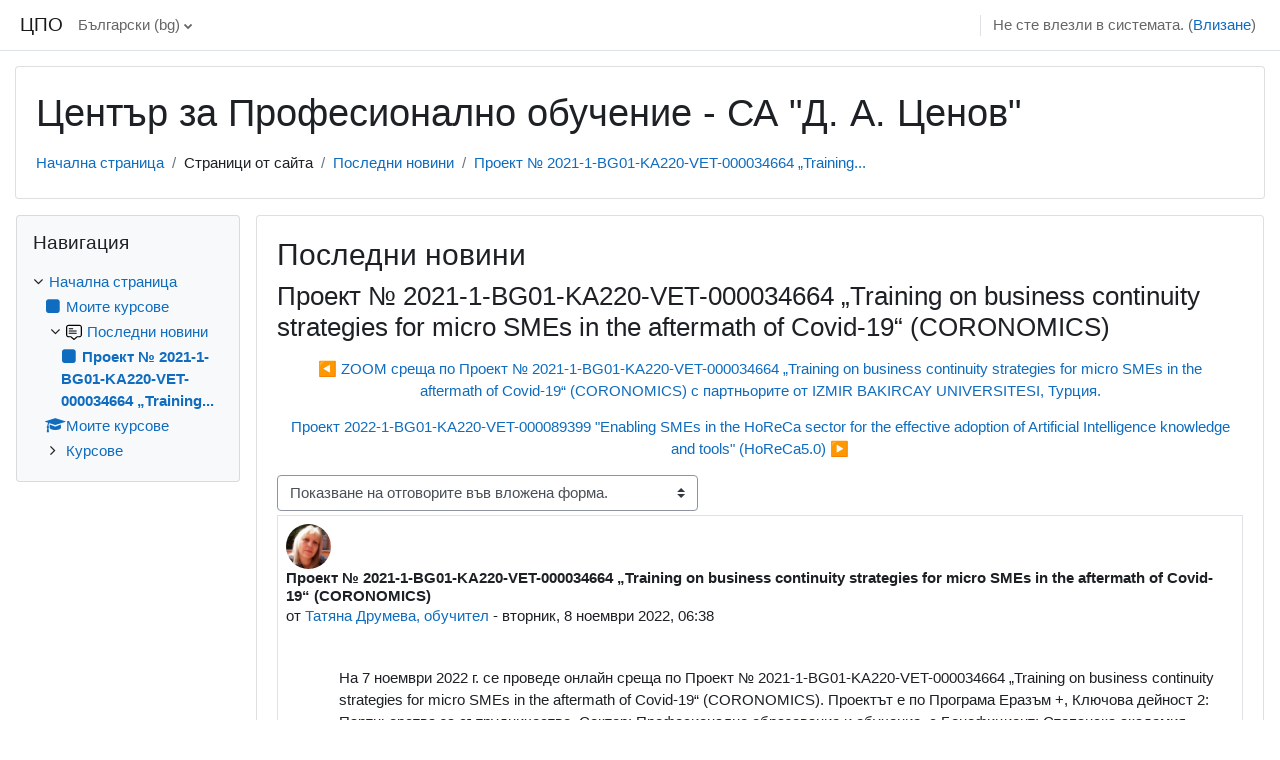

--- FILE ---
content_type: text/html; charset=utf-8
request_url: https://training.eacademy.bg/mod/forum/discuss.php?d=542
body_size: 46712
content:
<!DOCTYPE html>

<html  dir="ltr" lang="bg" xml:lang="bg">
<head>
    <title>ЦПО: Проект № 2021-1-BG01-KA220-VET-000034664 „Training on business continuity strategies for micro SMEs in the aftermath of Covid-19“ (CORONOMICS)</title>
    <link rel="shortcut icon" href="https://training.eacademy.bg/theme/image.php/classic/theme/1679489520/favicon" />
    <meta http-equiv="Content-Type" content="text/html; charset=utf-8" />
<meta name="keywords" content="moodle, ЦПО: Проект № 2021-1-BG01-KA220-VET-000034664 „Training on business continuity strategies for micro SMEs in the aftermath of Covid-19“ (CORONOMICS)" />
<link rel="stylesheet" type="text/css" href="https://training.eacademy.bg/theme/yui_combo.php?rollup/3.17.2/yui-moodlesimple-min.css" /><script id="firstthemesheet" type="text/css">/** Required in order to fix style inclusion problems in IE with YUI **/</script><link rel="stylesheet" type="text/css" href="https://training.eacademy.bg/theme/styles.php/classic/1679489520_1/all" />
<script>
//<![CDATA[
var M = {}; M.yui = {};
M.pageloadstarttime = new Date();
M.cfg = {"wwwroot":"https:\/\/training.eacademy.bg","homeurl":{},"sesskey":"ApRs4NGHcr","sessiontimeout":"7200","sessiontimeoutwarning":1200,"themerev":"1679489520","slasharguments":1,"theme":"classic","iconsystemmodule":"core\/icon_system_fontawesome","jsrev":"1679472131","admin":"admin","svgicons":true,"usertimezone":"Europe\/Sofia","courseId":1,"courseContextId":2,"contextid":43,"contextInstanceId":4,"langrev":1769741942,"templaterev":"1679472131"};var yui1ConfigFn = function(me) {if(/-skin|reset|fonts|grids|base/.test(me.name)){me.type='css';me.path=me.path.replace(/\.js/,'.css');me.path=me.path.replace(/\/yui2-skin/,'/assets/skins/sam/yui2-skin')}};
var yui2ConfigFn = function(me) {var parts=me.name.replace(/^moodle-/,'').split('-'),component=parts.shift(),module=parts[0],min='-min';if(/-(skin|core)$/.test(me.name)){parts.pop();me.type='css';min=''}
if(module){var filename=parts.join('-');me.path=component+'/'+module+'/'+filename+min+'.'+me.type}else{me.path=component+'/'+component+'.'+me.type}};
YUI_config = {"debug":false,"base":"https:\/\/training.eacademy.bg\/lib\/yuilib\/3.17.2\/","comboBase":"https:\/\/training.eacademy.bg\/theme\/yui_combo.php?","combine":true,"filter":null,"insertBefore":"firstthemesheet","groups":{"yui2":{"base":"https:\/\/training.eacademy.bg\/lib\/yuilib\/2in3\/2.9.0\/build\/","comboBase":"https:\/\/training.eacademy.bg\/theme\/yui_combo.php?","combine":true,"ext":false,"root":"2in3\/2.9.0\/build\/","patterns":{"yui2-":{"group":"yui2","configFn":yui1ConfigFn}}},"moodle":{"name":"moodle","base":"https:\/\/training.eacademy.bg\/theme\/yui_combo.php?m\/1679472131\/","combine":true,"comboBase":"https:\/\/training.eacademy.bg\/theme\/yui_combo.php?","ext":false,"root":"m\/1679472131\/","patterns":{"moodle-":{"group":"moodle","configFn":yui2ConfigFn}},"filter":null,"modules":{"moodle-core-actionmenu":{"requires":["base","event","node-event-simulate"]},"moodle-core-languninstallconfirm":{"requires":["base","node","moodle-core-notification-confirm","moodle-core-notification-alert"]},"moodle-core-chooserdialogue":{"requires":["base","panel","moodle-core-notification"]},"moodle-core-maintenancemodetimer":{"requires":["base","node"]},"moodle-core-tooltip":{"requires":["base","node","io-base","moodle-core-notification-dialogue","json-parse","widget-position","widget-position-align","event-outside","cache-base"]},"moodle-core-lockscroll":{"requires":["plugin","base-build"]},"moodle-core-popuphelp":{"requires":["moodle-core-tooltip"]},"moodle-core-notification":{"requires":["moodle-core-notification-dialogue","moodle-core-notification-alert","moodle-core-notification-confirm","moodle-core-notification-exception","moodle-core-notification-ajaxexception"]},"moodle-core-notification-dialogue":{"requires":["base","node","panel","escape","event-key","dd-plugin","moodle-core-widget-focusafterclose","moodle-core-lockscroll"]},"moodle-core-notification-alert":{"requires":["moodle-core-notification-dialogue"]},"moodle-core-notification-confirm":{"requires":["moodle-core-notification-dialogue"]},"moodle-core-notification-exception":{"requires":["moodle-core-notification-dialogue"]},"moodle-core-notification-ajaxexception":{"requires":["moodle-core-notification-dialogue"]},"moodle-core-dragdrop":{"requires":["base","node","io","dom","dd","event-key","event-focus","moodle-core-notification"]},"moodle-core-formchangechecker":{"requires":["base","event-focus","moodle-core-event"]},"moodle-core-event":{"requires":["event-custom"]},"moodle-core-blocks":{"requires":["base","node","io","dom","dd","dd-scroll","moodle-core-dragdrop","moodle-core-notification"]},"moodle-core-handlebars":{"condition":{"trigger":"handlebars","when":"after"}},"moodle-core_availability-form":{"requires":["base","node","event","event-delegate","panel","moodle-core-notification-dialogue","json"]},"moodle-backup-backupselectall":{"requires":["node","event","node-event-simulate","anim"]},"moodle-backup-confirmcancel":{"requires":["node","node-event-simulate","moodle-core-notification-confirm"]},"moodle-course-categoryexpander":{"requires":["node","event-key"]},"moodle-course-management":{"requires":["base","node","io-base","moodle-core-notification-exception","json-parse","dd-constrain","dd-proxy","dd-drop","dd-delegate","node-event-delegate"]},"moodle-course-dragdrop":{"requires":["base","node","io","dom","dd","dd-scroll","moodle-core-dragdrop","moodle-core-notification","moodle-course-coursebase","moodle-course-util"]},"moodle-course-util":{"requires":["node"],"use":["moodle-course-util-base"],"submodules":{"moodle-course-util-base":{},"moodle-course-util-section":{"requires":["node","moodle-course-util-base"]},"moodle-course-util-cm":{"requires":["node","moodle-course-util-base"]}}},"moodle-form-dateselector":{"requires":["base","node","overlay","calendar"]},"moodle-form-passwordunmask":{"requires":[]},"moodle-form-shortforms":{"requires":["node","base","selector-css3","moodle-core-event"]},"moodle-question-chooser":{"requires":["moodle-core-chooserdialogue"]},"moodle-question-searchform":{"requires":["base","node"]},"moodle-question-preview":{"requires":["base","dom","event-delegate","event-key","core_question_engine"]},"moodle-availability_completion-form":{"requires":["base","node","event","moodle-core_availability-form"]},"moodle-availability_date-form":{"requires":["base","node","event","io","moodle-core_availability-form"]},"moodle-availability_grade-form":{"requires":["base","node","event","moodle-core_availability-form"]},"moodle-availability_group-form":{"requires":["base","node","event","moodle-core_availability-form"]},"moodle-availability_grouping-form":{"requires":["base","node","event","moodle-core_availability-form"]},"moodle-availability_profile-form":{"requires":["base","node","event","moodle-core_availability-form"]},"moodle-mod_assign-history":{"requires":["node","transition"]},"moodle-mod_quiz-quizbase":{"requires":["base","node"]},"moodle-mod_quiz-toolboxes":{"requires":["base","node","event","event-key","io","moodle-mod_quiz-quizbase","moodle-mod_quiz-util-slot","moodle-core-notification-ajaxexception"]},"moodle-mod_quiz-questionchooser":{"requires":["moodle-core-chooserdialogue","moodle-mod_quiz-util","querystring-parse"]},"moodle-mod_quiz-modform":{"requires":["base","node","event"]},"moodle-mod_quiz-autosave":{"requires":["base","node","event","event-valuechange","node-event-delegate","io-form"]},"moodle-mod_quiz-dragdrop":{"requires":["base","node","io","dom","dd","dd-scroll","moodle-core-dragdrop","moodle-core-notification","moodle-mod_quiz-quizbase","moodle-mod_quiz-util-base","moodle-mod_quiz-util-page","moodle-mod_quiz-util-slot","moodle-course-util"]},"moodle-mod_quiz-util":{"requires":["node","moodle-core-actionmenu"],"use":["moodle-mod_quiz-util-base"],"submodules":{"moodle-mod_quiz-util-base":{},"moodle-mod_quiz-util-slot":{"requires":["node","moodle-mod_quiz-util-base"]},"moodle-mod_quiz-util-page":{"requires":["node","moodle-mod_quiz-util-base"]}}},"moodle-message_airnotifier-toolboxes":{"requires":["base","node","io"]},"moodle-filter_glossary-autolinker":{"requires":["base","node","io-base","json-parse","event-delegate","overlay","moodle-core-event","moodle-core-notification-alert","moodle-core-notification-exception","moodle-core-notification-ajaxexception"]},"moodle-filter_mathjaxloader-loader":{"requires":["moodle-core-event"]},"moodle-editor_atto-editor":{"requires":["node","transition","io","overlay","escape","event","event-simulate","event-custom","node-event-html5","node-event-simulate","yui-throttle","moodle-core-notification-dialogue","moodle-core-notification-confirm","moodle-editor_atto-rangy","handlebars","timers","querystring-stringify"]},"moodle-editor_atto-plugin":{"requires":["node","base","escape","event","event-outside","handlebars","event-custom","timers","moodle-editor_atto-menu"]},"moodle-editor_atto-menu":{"requires":["moodle-core-notification-dialogue","node","event","event-custom"]},"moodle-editor_atto-rangy":{"requires":[]},"moodle-report_eventlist-eventfilter":{"requires":["base","event","node","node-event-delegate","datatable","autocomplete","autocomplete-filters"]},"moodle-report_loglive-fetchlogs":{"requires":["base","event","node","io","node-event-delegate"]},"moodle-gradereport_history-userselector":{"requires":["escape","event-delegate","event-key","handlebars","io-base","json-parse","moodle-core-notification-dialogue"]},"moodle-qbank_editquestion-chooser":{"requires":["moodle-core-chooserdialogue"]},"moodle-tool_capability-search":{"requires":["base","node"]},"moodle-tool_lp-dragdrop-reorder":{"requires":["moodle-core-dragdrop"]},"moodle-tool_monitor-dropdown":{"requires":["base","event","node"]},"moodle-assignfeedback_editpdf-editor":{"requires":["base","event","node","io","graphics","json","event-move","event-resize","transition","querystring-stringify-simple","moodle-core-notification-dialog","moodle-core-notification-alert","moodle-core-notification-warning","moodle-core-notification-exception","moodle-core-notification-ajaxexception"]},"moodle-atto_accessibilitychecker-button":{"requires":["color-base","moodle-editor_atto-plugin"]},"moodle-atto_accessibilityhelper-button":{"requires":["moodle-editor_atto-plugin"]},"moodle-atto_align-button":{"requires":["moodle-editor_atto-plugin"]},"moodle-atto_bold-button":{"requires":["moodle-editor_atto-plugin"]},"moodle-atto_charmap-button":{"requires":["moodle-editor_atto-plugin"]},"moodle-atto_clear-button":{"requires":["moodle-editor_atto-plugin"]},"moodle-atto_collapse-button":{"requires":["moodle-editor_atto-plugin"]},"moodle-atto_emojipicker-button":{"requires":["moodle-editor_atto-plugin"]},"moodle-atto_emoticon-button":{"requires":["moodle-editor_atto-plugin"]},"moodle-atto_equation-button":{"requires":["moodle-editor_atto-plugin","moodle-core-event","io","event-valuechange","tabview","array-extras"]},"moodle-atto_h5p-button":{"requires":["moodle-editor_atto-plugin"]},"moodle-atto_html-button":{"requires":["promise","moodle-editor_atto-plugin","moodle-atto_html-beautify","moodle-atto_html-codemirror","event-valuechange"]},"moodle-atto_html-codemirror":{"requires":["moodle-atto_html-codemirror-skin"]},"moodle-atto_html-beautify":{},"moodle-atto_image-button":{"requires":["moodle-editor_atto-plugin"]},"moodle-atto_indent-button":{"requires":["moodle-editor_atto-plugin"]},"moodle-atto_italic-button":{"requires":["moodle-editor_atto-plugin"]},"moodle-atto_link-button":{"requires":["moodle-editor_atto-plugin"]},"moodle-atto_managefiles-button":{"requires":["moodle-editor_atto-plugin"]},"moodle-atto_managefiles-usedfiles":{"requires":["node","escape"]},"moodle-atto_media-button":{"requires":["moodle-editor_atto-plugin","moodle-form-shortforms"]},"moodle-atto_noautolink-button":{"requires":["moodle-editor_atto-plugin"]},"moodle-atto_orderedlist-button":{"requires":["moodle-editor_atto-plugin"]},"moodle-atto_recordrtc-recording":{"requires":["moodle-atto_recordrtc-button"]},"moodle-atto_recordrtc-button":{"requires":["moodle-editor_atto-plugin","moodle-atto_recordrtc-recording"]},"moodle-atto_rtl-button":{"requires":["moodle-editor_atto-plugin"]},"moodle-atto_strike-button":{"requires":["moodle-editor_atto-plugin"]},"moodle-atto_subscript-button":{"requires":["moodle-editor_atto-plugin"]},"moodle-atto_superscript-button":{"requires":["moodle-editor_atto-plugin"]},"moodle-atto_table-button":{"requires":["moodle-editor_atto-plugin","moodle-editor_atto-menu","event","event-valuechange"]},"moodle-atto_title-button":{"requires":["moodle-editor_atto-plugin"]},"moodle-atto_underline-button":{"requires":["moodle-editor_atto-plugin"]},"moodle-atto_undo-button":{"requires":["moodle-editor_atto-plugin"]},"moodle-atto_unorderedlist-button":{"requires":["moodle-editor_atto-plugin"]}}},"gallery":{"name":"gallery","base":"https:\/\/training.eacademy.bg\/lib\/yuilib\/gallery\/","combine":true,"comboBase":"https:\/\/training.eacademy.bg\/theme\/yui_combo.php?","ext":false,"root":"gallery\/1679472131\/","patterns":{"gallery-":{"group":"gallery"}}}},"modules":{"core_filepicker":{"name":"core_filepicker","fullpath":"https:\/\/training.eacademy.bg\/lib\/javascript.php\/1679472131\/repository\/filepicker.js","requires":["base","node","node-event-simulate","json","async-queue","io-base","io-upload-iframe","io-form","yui2-treeview","panel","cookie","datatable","datatable-sort","resize-plugin","dd-plugin","escape","moodle-core_filepicker","moodle-core-notification-dialogue"]},"core_comment":{"name":"core_comment","fullpath":"https:\/\/training.eacademy.bg\/lib\/javascript.php\/1679472131\/comment\/comment.js","requires":["base","io-base","node","json","yui2-animation","overlay","escape"]},"mathjax":{"name":"mathjax","fullpath":"https:\/\/cdn.jsdelivr.net\/npm\/mathjax@2.7.9\/MathJax.js?delayStartupUntil=configured"}}};
M.yui.loader = {modules: {}};

//]]>
</script>

    <meta name="viewport" content="width=device-width, initial-scale=1.0">
</head>
<body  id="page-mod-forum-discuss" class="format-site  path-mod path-mod-forum chrome dir-ltr lang-bg yui-skin-sam yui3-skin-sam training-eacademy-bg pagelayout-incourse course-1 context-43 cmid-4 cm-type-forum notloggedin ">

<div id="page-wrapper" class="d-print-block">

    <div>
    <a class="sr-only sr-only-focusable" href="#maincontent">Прескочи на основното съдържание</a>
</div><script src="https://training.eacademy.bg/lib/javascript.php/1679472131/lib/polyfills/polyfill.js"></script>
<script src="https://training.eacademy.bg/theme/yui_combo.php?rollup/3.17.2/yui-moodlesimple-min.js"></script><script src="https://training.eacademy.bg/lib/javascript.php/1679472131/lib/javascript-static.js"></script>
<script>
//<![CDATA[
document.body.className += ' jsenabled';
//]]>
</script>



    <nav class="fixed-top navbar navbar-bootswatch navbar-expand moodle-has-zindex">
    
        <a href="https://training.eacademy.bg/" class="navbar-brand d-flex align-items-center m-1 p-0 aabtn">
                ЦПО
        </a>
    
        <ul class="navbar-nav d-none d-md-flex">
            <!-- custom_menu -->
            <li class="dropdown nav-item">
    <a class="dropdown-toggle nav-link" id="drop-down-697d3fafe0965697d3fafd8e2512" data-toggle="dropdown" aria-haspopup="true" aria-expanded="false" href="#" title="Език" aria-controls="drop-down-menu-697d3fafe0965697d3fafd8e2512">
        Български ‎(bg)‎
    </a>
    <div class="dropdown-menu" role="menu" id="drop-down-menu-697d3fafe0965697d3fafd8e2512" aria-labelledby="drop-down-697d3fafe0965697d3fafd8e2512">
                <a class="dropdown-item" role="menuitem" href="https://training.eacademy.bg/mod/forum/discuss.php?d=542&amp;lang=bg"  >Български ‎(bg)‎</a>
                <a class="dropdown-item" role="menuitem" href="https://training.eacademy.bg/mod/forum/discuss.php?d=542&amp;lang=en"  lang="en" >English ‎(en)‎</a>
    </div>
</li>
            <!-- page_heading_menu -->
            
        </ul>
        <div id="usernavigation" class="navbar-nav my-1 ml-auto">
            <div class="divider border-left h-50 align-self-center mx-1"></div>
            
            
            <div class="d-flex align-items-stretch usermenu-container" data-region="usermenu">
                <div class="usermenu"><span class="login nav-link">Не сте влезли в системата. (<a href="https://training.eacademy.bg/login/index.php">Влизане</a>)</span></div>
            </div>
        </div>
    </nav>

    <div id="page" class="container-fluid d-print-block">
        <header id="page-header" class="row">
    <div class="col-12 pt-3 pb-3">
        <div class="card ">
            <div class="card-body ">
                <div class="d-flex align-items-center">
                    <div class="mr-auto">
                    <div class="page-context-header"><div class="page-header-headings"><h1>Център за Професионално обучение - СА "Д. А. Ценов"</h1></div></div>
                    </div>
                    <div class="header-actions-container flex-shrink-0" data-region="header-actions-container">
                            <div class="header-action ml-2"></div>
                    </div>
                </div>
                <div class="d-flex flex-wrap">
                    <div id="page-navbar">
                        <nav aria-label="Навигационна лента">
    <ol class="breadcrumb">
                <li class="breadcrumb-item">
                    <a href="https://training.eacademy.bg/"  >Начална страница</a>
                </li>
        
                <li class="breadcrumb-item"><span>Страници от сайта</span></li>
        
                <li class="breadcrumb-item">
                    <a href="https://training.eacademy.bg/mod/forum/view.php?id=4"  title="Форум">Последни новини</a>
                </li>
        
                <li class="breadcrumb-item">
                    <a href="https://training.eacademy.bg/mod/forum/discuss.php?d=542" aria-current="page" >Проект № 2021-1-BG01-KA220-VET-000034664 „Training...</a>
                </li>
        </ol>
</nav>
                    </div>
                    <div class="ml-auto d-flex">
                        
                    </div>
                    <div id="course-header">
                        
                    </div>
                </div>
            </div>
        </div>
    </div>
</header>

        <div id="page-content" class="row  blocks-pre   d-print-block">
            <div id="region-main-box" class="region-main">
                <section id="region-main" class="region-main-content" aria-label="Съдържание">
                    <span class="notifications" id="user-notifications"></span>
                        <span id="maincontent"></span>
                        <div class="activity-header" data-for="page-activity-header"></div>
                    <div role="main"><h2>Последни новини</h2><h3 class="discussionname">Проект № 2021-1-BG01-KA220-VET-000034664 „Training on business continuity strategies for micro SMEs in the aftermath of Covid-19“ (CORONOMICS)</h3><div id="discussion-container-697d3fafe547b697d3fafd8e2517" data-content="forum-discussion">
    <div class="discussion-nav clearfix"><ul><li class="prev-discussion"><a aria-label="Предишна дискусия: &quot;ZOOM среща по Проект № 2021-1-BG01-KA220-VET-000034664 „Training on business continuity strategies for micro SMEs in the aftermath of Covid-19“ (CORONOMICS) с партньорите от IZMIR BAKIRCAY UNIVERSITESI, Турция.&quot;" class="btn btn-link" href="https://training.eacademy.bg/mod/forum/discuss.php?d=541">&#x25C0;&#xFE0E; ZOOM среща по Проект № 2021-1-BG01-KA220-VET-000034664 „Training on business continuity strategies for micro SMEs in the aftermath of Covid-19“ (CORONOMICS) с партньорите от IZMIR BAKIRCAY UNIVERSITESI, Турция.</a></li><li class="next-discussion"><a aria-label="Следваща дискусия: &quot;Проект 2022-1-BG01-KA220-VET-000089399 &quot;Enabling SMEs in the HoReCa sector for the effective adoption of Artificial Intelligence knowledge and tools&quot; (HoReCa5.0)&quot;" class="btn btn-link" href="https://training.eacademy.bg/mod/forum/discuss.php?d=543">Проект 2022-1-BG01-KA220-VET-000089399 "Enabling SMEs in the HoReCa sector for the effective adoption of Artificial Intelligence knowledge and tools" (HoReCa5.0) &#x25B6;&#xFE0E;</a></li></ul></div>

    <div class="d-flex flex-column flex-sm-row mb-1">
        <div></div>
        <div class=""><div class="singleselect d-inline-block">
    <form method="get" action="https://training.eacademy.bg/mod/forum/discuss.php" class="form-inline" id="mode">
            <input type="hidden" name="d" value="542">
            <label for="single_select697d3fafd8e2516" class="accesshide">
                Начин на показване
            </label>
        <select  id="single_select697d3fafd8e2516" class="custom-select singleselect" name="mode"
                 >
                    <option  value="1" >Плоско показване на отговорите. Най-старият е първи.</option>
                    <option  value="-1" >Плоско показване на отговорите. Най-новият е първи.</option>
                    <option  value="2" >Нишковидно показване на отговорите.</option>
                    <option  value="3" selected>Показване на отговорите във вложена форма.</option>
        </select>
        <noscript>
            <input type="submit" class="btn btn-secondary ml-1" value="Напред">
        </noscript>
    </form>
</div></div>
        <div class="ml-2"></div>
    </div>


<article
        id="p798"
        class="forum-post-container mb-2"
        data-post-id="798"
        data-region="post"
        data-target="798-target"
        tabindex="0"
        aria-labelledby="post-header-798-697d3fafe448f697d3fafd8e2515"
        aria-describedby="post-content-798"
    >
        <div
            class="d-flex border p-2 mb-2 forumpost focus-target  firstpost starter"
            aria-label='Проект № 2021-1-BG01-KA220-VET-000034664 „Training on business continuity strategies for micro SMEs in the aftermath of Covid-19“ (CORONOMICS) от Татяна Друмева, обучител'
            data-post-id="798" data-content="forum-post"
        >
            
    
            <div class="d-flex flex-column w-100"  data-region-content="forum-post-core">
                <header id="post-header-798-697d3fafe448f697d3fafd8e2515" class="mb-2 header row d-flex">
                            <div class="mr-2" style="width: 45px;">
                                    <img
                                        class="rounded-circle w-100"
                                        src="https://training.eacademy.bg/pluginfile.php/536/user/icon/classic/f1?rev=1"
                                        alt="Снимка на Татяна Друмева, обучител"
                                        aria-hidden="true"
                                        title="Снимка на Татяна Друмева, обучител"
                                    >
                            </div>
                    <div class="d-flex flex-column">
                            <h3 class="h6 font-weight-bold mb-0" data-region-content="forum-post-core-subject" data-reply-subject="Re: Проект № 2021-1-BG01-KA220-VET-000034664 „Training on business continuity strategies for micro SMEs in the aftermath of Covid-19“ (CORONOMICS)" >Проект № 2021-1-BG01-KA220-VET-000034664 „Training on business continuity strategies for micro SMEs in the aftermath of Covid-19“ (CORONOMICS)</h3>
                            <div class="mb-3" tabindex="-1">
                                от <a href="https://training.eacademy.bg/user/view.php?id=56&course=1">Татяна Друмева, обучител</a> - <time datetime="2022-11-08T06:38:41+02:00">вторник, 8 ноември 2022, 06:38</time>
                        </div>
                            <span class="sr-only">Number of replies: 0</span>
                    </div>
                </header>
    
                <div class="d-flex body-content-container">
                            <div class="mr-2 author-groups-container" style="width: 45px; flex-shrink: 0">
                            </div>
    
                    <div class="no-overflow w-100 content-alignment-container">
                        <div id="post-content-798" class="post-content-container">
                            <p></p><div>На 7 ноември 2022 г. се проведе онлайн среща по Проект № 2021-1-BG01-KA220-VET-000034664 „Training on business continuity strategies for micro SMEs in the aftermath of Covid-19“ (CORONOMICS). Проектът е по Програма Еразъм +, Ключова дейност 2: Партньорства за сътрудничество, Сектор: Професионално образование и обучение, с Бенефициент: Стопанска академия „Димитър Апостолов Ценов“ гр. Свищов. </div><div>На ZOOM-срещата всеки от партньорите представи разработеното от него учебно <a></a>съдържание, като част от курса за ПОО "Обучение по бизнес устойчиви стратегии на МСП в резултат от Covid-19". Уточнени бяха и предстоящите задачи, свързани с разработване на казуси в изпълнение на проектен резултат: Видео поддържана база данни за случаи върху интегрирана цифрова среда; създаване на Бяла книга за въздействието на пандемията върху микро-МСП: съзнателен избор на икономическа политика; дневник на обучаемите по корономика.</div><div><a href="https://www.pandeconomics.eu/elearning/?lang=en&amp;fbclid=IwAR2e2bOQg_f5ES1Jwe7rhwn-qEFSqfCk5tL9OevQGBUWCVw4eiGJ7dX0SQk" target="_blank" rel="noreferrer noopener">https://www.pandeconomics.eu/elearning/?lang=en</a>  </div><div><a href="https://apps.apple.com/app/coronomics/id1613538451?fbclid=IwAR1NcsUhz6a9o3b5_nUQFc9ZNUzv-fpe6qJLBWQzqsSs_uQgzD9aHUGEOFA" target="_blank" rel="noreferrer noopener">https://apps.apple.com/app/coronomics/id1613538451</a></div><div><br /></div><img src="https://scontent-sof1-1.xx.fbcdn.net/v/t39.30808-6/313392816_2709119229219879_2268386534766810551_n.jpg?_nc_cat=100&amp;ccb=1-7&amp;_nc_sid=730e14&amp;_nc_ohc=jC74KLAHBs4AX84lbq1&amp;_nc_ht=scontent-sof1-1.xx&amp;oh=00_AfBtvsfPIZvhAPrPXjQ-6uAGM2wTzvX7kXiylxpLTvaG9g&amp;oe=636F4A8F" alt="Може да бъде изображение с 12 души и текстово съобщение" /><br />
                        </div>
    
    
    
                            
    
    
                                <div class="d-flex flex-wrap">
                                        <div
                                            class="post-actions d-flex align-self-end justify-content-end flex-wrap ml-auto"
                                            data-region="post-actions-container"
                                            role="menubar"
                                            aria-label='Проект № 2021-1-BG01-KA220-VET-000034664 „Training on business continuity strategies for micro SMEs in the aftermath of Covid-19“ (CORONOMICS) от Татяна Друмева, обучител'
                                            aria-controls="p798"
                                        >
                                                    <a
                                                        data-region="post-action"
                                                        href="https://training.eacademy.bg/mod/forum/discuss.php?d=542#p798"
                                                        class="btn btn-link"
                                                        title="Permanent link to this post"
                                                        aria-label="Permanent link to this post"
                                                        role="menuitem"
                                                    >
                                                        Директна хипервръзка
                                                    </a>
                                        </div>
                                </div>
    
                            
                    </div>
                </div>
            </div>
        </div>
    
        <div class="indent" data-region="replies-container">
        </div>
    </article>

<div class="discussion-nav clearfix"><ul><li class="prev-discussion"><a aria-label="Предишна дискусия: &quot;ZOOM среща по Проект № 2021-1-BG01-KA220-VET-000034664 „Training on business continuity strategies for micro SMEs in the aftermath of Covid-19“ (CORONOMICS) с партньорите от IZMIR BAKIRCAY UNIVERSITESI, Турция.&quot;" class="btn btn-link" href="https://training.eacademy.bg/mod/forum/discuss.php?d=541">&#x25C0;&#xFE0E; ZOOM среща по Проект № 2021-1-BG01-KA220-VET-000034664 „Training on business continuity strategies for micro SMEs in the aftermath of Covid-19“ (CORONOMICS) с партньорите от IZMIR BAKIRCAY UNIVERSITESI, Турция.</a></li><li class="next-discussion"><a aria-label="Следваща дискусия: &quot;Проект 2022-1-BG01-KA220-VET-000089399 &quot;Enabling SMEs in the HoReCa sector for the effective adoption of Artificial Intelligence knowledge and tools&quot; (HoReCa5.0)&quot;" class="btn btn-link" href="https://training.eacademy.bg/mod/forum/discuss.php?d=543">Проект 2022-1-BG01-KA220-VET-000089399 "Enabling SMEs in the HoReCa sector for the effective adoption of Artificial Intelligence knowledge and tools" (HoReCa5.0) &#x25B6;&#xFE0E;</a></li></ul></div>
</div></div>
                    
                    
                </section>
            </div>
            <div class="columnleft blockcolumn  has-blocks ">
                <section data-region="blocks-column" class="d-print-none" aria-label="Блокове">
                    <aside id="block-region-side-pre" class="block-region" data-blockregion="side-pre" data-droptarget="1"><a href="#sb-1" class="sr-only sr-only-focusable">Прескочи Навигация</a>

<section id="inst848"
     class=" block_navigation block  card mb-3"
     role="navigation"
     data-block="navigation"
     data-instance-id="848"
          aria-labelledby="instance-848-header"
     >

    <div class="card-body p-3">

            <h5 id="instance-848-header" class="card-title d-inline">Навигация</h5>


        <div class="card-text content mt-3">
            <ul class="block_tree list" role="tree" data-ajax-loader="block_navigation/nav_loader"><li class="type_unknown depth_1 contains_branch" role="treeitem" aria-expanded="true" aria-owns="random697d3fafd8e252_group" data-collapsible="false" aria-labelledby="random697d3fafd8e251_label_1_1"><p class="tree_item branch canexpand navigation_node"><a tabindex="-1" id="random697d3fafd8e251_label_1_1" href="https://training.eacademy.bg/">Начална страница</a></p><ul id="random697d3fafd8e252_group" role="group"><li class="type_custom depth_2 item_with_icon" role="treeitem" aria-labelledby="random697d3fafd8e253_label_2_3"><p class="tree_item hasicon"><a tabindex="-1" id="random697d3fafd8e253_label_2_3" href="https://training.eacademy.bg/my/courses.php"><i class="icon fa fa-square fa-fw navicon" aria-hidden="true"  ></i><span class="item-content-wrap">Моите курсове</span></a></p></li><li class="type_activity depth_2 item_with_icon contains_branch" role="treeitem" aria-expanded="true" aria-owns="random697d3fafd8e255_group" aria-labelledby="random697d3fafd8e253_label_2_4"><p class="tree_item hasicon branch"><a tabindex="-1" id="random697d3fafd8e253_label_2_4" title="Форум" href="https://training.eacademy.bg/mod/forum/view.php?id=4"><img class="icon navicon" alt="Форум" title="Форум" src="https://training.eacademy.bg/theme/image.php/classic/forum/1679489520/monologo" /><span class="item-content-wrap">Последни новини</span></a></p><ul id="random697d3fafd8e255_group" role="group"><li class="type_custom depth_3 item_with_icon current_branch" role="treeitem" aria-labelledby="random697d3fafd8e256_label_3_5"><p class="tree_item hasicon active_tree_node"><a tabindex="-1" id="random697d3fafd8e256_label_3_5" href="https://training.eacademy.bg/mod/forum/discuss.php?d=542"><i class="icon fa fa-square fa-fw navicon" aria-hidden="true"  ></i><span class="item-content-wrap">Проект № 2021-1-BG01-KA220-VET-000034664 „Training...</span></a></p></li></ul></li><li class="type_system depth_2 item_with_icon" role="treeitem" aria-labelledby="random697d3fafd8e253_label_2_33"><p class="tree_item hasicon"><a tabindex="-1" id="random697d3fafd8e253_label_2_33" href="https://training.eacademy.bg/my/courses.php"><i class="icon fa fa-graduation-cap fa-fw navicon" aria-hidden="true"  ></i><span class="item-content-wrap">Моите курсове</span></a></p></li><li class="type_system depth_2 contains_branch" role="treeitem" aria-expanded="false" data-requires-ajax="true" data-loaded="false" data-node-id="expandable_branch_0_courses" data-node-key="courses" data-node-type="0" aria-labelledby="random697d3fafd8e253_label_2_34"><p class="tree_item branch" id="expandable_branch_0_courses"><a tabindex="-1" id="random697d3fafd8e253_label_2_34" href="https://training.eacademy.bg/course/index.php">Курсове</a></p></li></ul></li></ul>
            <div class="footer"></div>
            
        </div>

    </div>

</section>

  <span id="sb-1"></span></aside>
                </section>
            </div>

            <div class="columnright blockcolumn ">
                <section data-region="blocks-column" class="d-print-none" aria-label="Блокове">
                    <aside id="block-region-side-post" class="block-region" data-blockregion="side-post" data-droptarget="1"></aside>
                </section>
            </div>
        </div>
    </div>
    
    <footer id="page-footer" class="footer-dark bg-dark text-light">
        <div class="container footer-dark-inner">
            <div id="course-footer"></div>
    
            <div class="pb-3">
            </div>
    
            <div class="logininfo">Не сте влезли в системата. (<a href="https://training.eacademy.bg/login/index.php">Влизане</a>)</div>
            <div class="tool_usertours-resettourcontainer"></div>
            <div class="homelink"><a href="https://training.eacademy.bg/">Начална страница</a></div>
            <nav class="nav navbar-nav d-md-none" aria-label="Персонализирано меню">
                    <ul class="list-unstyled pt-3">
                                        <li><a href="#" title="Език">Български ‎(bg)‎</a></li>
                                    <li>
                                        <ul class="list-unstyled ml-3">
                                                            <li><a href="https://training.eacademy.bg/mod/forum/discuss.php?d=542&amp;lang=bg" title="Език">Български ‎(bg)‎</a></li>
                                                            <li><a href="https://training.eacademy.bg/mod/forum/discuss.php?d=542&amp;lang=en" title="Език">English ‎(en)‎</a></li>
                                        </ul>
                                    </li>
                    </ul>
            </nav>
            <div class="tool_dataprivacy"><a href="https://training.eacademy.bg/admin/tool/dataprivacy/summary.php">Информация за запазване на лични данни</a></div><a href="https://download.moodle.org/mobile?version=2022112802.03&amp;lang=bg&amp;iosappid=633359593&amp;androidappid=com.moodle.moodlemobile">Get the mobile app</a>
            
            <script>
//<![CDATA[
var require = {
    baseUrl : 'https://training.eacademy.bg/lib/requirejs.php/1679472131/',
    // We only support AMD modules with an explicit define() statement.
    enforceDefine: true,
    skipDataMain: true,
    waitSeconds : 0,

    paths: {
        jquery: 'https://training.eacademy.bg/lib/javascript.php/1679472131/lib/jquery/jquery-3.6.1.min',
        jqueryui: 'https://training.eacademy.bg/lib/javascript.php/1679472131/lib/jquery/ui-1.13.2/jquery-ui.min',
        jqueryprivate: 'https://training.eacademy.bg/lib/javascript.php/1679472131/lib/requirejs/jquery-private'
    },

    // Custom jquery config map.
    map: {
      // '*' means all modules will get 'jqueryprivate'
      // for their 'jquery' dependency.
      '*': { jquery: 'jqueryprivate' },
      // Stub module for 'process'. This is a workaround for a bug in MathJax (see MDL-60458).
      '*': { process: 'core/first' },

      // 'jquery-private' wants the real jQuery module
      // though. If this line was not here, there would
      // be an unresolvable cyclic dependency.
      jqueryprivate: { jquery: 'jquery' }
    }
};

//]]>
</script>
<script src="https://training.eacademy.bg/lib/javascript.php/1679472131/lib/requirejs/require.min.js"></script>
<script>
//<![CDATA[
M.util.js_pending("core/first");
require(['core/first'], function() {
require(['core/prefetch'])
;
require(["media_videojs/loader"], function(loader) {
    loader.setUp('bg');
});;
M.util.js_pending('block_navigation/navblock'); require(['block_navigation/navblock'], function(amd) {amd.init("848"); M.util.js_complete('block_navigation/navblock');});;
M.util.js_pending('block_settings/settingsblock'); require(['block_settings/settingsblock'], function(amd) {amd.init("849", null); M.util.js_complete('block_settings/settingsblock');});;

require(['jquery', 'core/custom_interaction_events'], function($, CustomEvents) {
    CustomEvents.define('#single_select697d3fafd8e2511', [CustomEvents.events.accessibleChange]);
    $('#single_select697d3fafd8e2511').on(CustomEvents.events.accessibleChange, function() {
        var ignore = $(this).find(':selected').attr('data-ignore');
        if (typeof ignore === typeof undefined) {
            $('#single_select_f697d3fafd8e2510').submit();
        }
    });
});
;

require(['jquery', 'core/custom_interaction_events'], function($, CustomEvents) {
    CustomEvents.define('#single_select697d3fafd8e2514', [CustomEvents.events.accessibleChange]);
    $('#single_select697d3fafd8e2514').on(CustomEvents.events.accessibleChange, function() {
        var ignore = $(this).find(':selected').attr('data-ignore');
        if (typeof ignore === typeof undefined) {
            $('#single_select_f697d3fafd8e2513').submit();
        }
    });
});
;

M.util.js_pending('theme_boost/loader');
require(['theme_boost/loader'], function() {
    M.util.js_complete('theme_boost/loader');
});
;

require(['jquery', 'core/custom_interaction_events'], function($, CustomEvents) {
    CustomEvents.define('#single_select697d3fafd8e2516', [CustomEvents.events.accessibleChange]);
    $('#single_select697d3fafd8e2516').on(CustomEvents.events.accessibleChange, function() {
        var ignore = $(this).find(':selected').attr('data-ignore');
        if (typeof ignore === typeof undefined) {
            $('#mode').submit();
        }
    });
});
;

require(
[
    'jquery',
    'core/templates',
    'mod_forum/discussion',
    'mod_forum/posts_list',
    'mod_forum/lock_toggle',
    'mod_forum/favourite_toggle',
    'mod_forum/pin_toggle',
    'mod_forum/subscription_toggle'
],
function(
    $,
    Templates,
    Discussion,
    PostsList,
    LockToggle,
    FavouriteToggle,
    Pin,
    SubscribeToggle
) {
    var root = $("[data-content='forum-discussion']");
    Discussion.init(root);
    PostsList.init(root, "");
    root = $('[data-container="discussion-tools"]');
    LockToggle.init(root, true);
    FavouriteToggle.init(root, true, function(toggleElement, context) {
        return Templates.render('mod_forum/discussion_favourite_toggle', context)
            .then(function(html, js) {
                return Templates.replaceNode(toggleElement, html, js);
            });
    });
    Pin.init(root, true, function(toggleElement, context) {
        return Templates.render('mod_forum/discussion_pin_toggle', context)
            .then(function(html, js) {
                return Templates.replaceNode(toggleElement, html, js);
            });
    });
    SubscribeToggle.init(root, true, function(toggleElement, context) {
        return Templates.render('mod_forum/discussion_subscription_toggle', context)
            .then(function(html, js) {
                return Templates.replaceNode(toggleElement, html, js);
            });
    });
});
;
M.util.js_pending('core/notification'); require(['core/notification'], function(amd) {amd.init(43, []); M.util.js_complete('core/notification');});;
M.util.js_pending('core/log'); require(['core/log'], function(amd) {amd.setConfig({"level":"warn"}); M.util.js_complete('core/log');});;
M.util.js_pending('core/page_global'); require(['core/page_global'], function(amd) {amd.init(); M.util.js_complete('core/page_global');});;
M.util.js_pending('core/utility'); require(['core/utility'], function(amd) {M.util.js_complete('core/utility');});
    M.util.js_complete("core/first");
});
//]]>
</script>
<script>
//<![CDATA[
M.str = {"moodle":{"lastmodified":"\u041f\u043e\u0441\u043b\u0435\u0434\u043d\u043e \u043c\u043e\u0434\u0438\u0444\u0438\u0446\u0438\u0440\u0430\u043d\u0435","name":"\u0418\u043c\u0435","error":"\u0413\u0440\u0435\u0448\u043a\u0430","info":"\u0418\u043d\u0444\u043e\u0440\u043c\u0430\u0446\u0438\u044f","yes":"\u0414\u0430","no":"\u041d\u0435","viewallcourses":"\u041f\u0440\u0435\u0433\u043b\u0435\u0434 \u043d\u0430 \u0432\u0441\u0438\u0447\u043a\u0438 \u043a\u0443\u0440\u0441\u043e\u0432\u0435","cancel":"\u041e\u0442\u043a\u0430\u0437\u0432\u0430\u043d\u0435","confirm":"\u041f\u043e\u0442\u0432\u044a\u0440\u0436\u0434\u0430\u0432\u0430\u043d\u0435","areyousure":"\u0421\u0438\u0433\u0443\u0440\u043d\u0438 \u043b\u0438 \u0441\u0442\u0435?","closebuttontitle":"\u0417\u0430\u0442\u0432\u0430\u0440\u044f\u043d\u0435","unknownerror":"\u041d\u0435\u0438\u0437\u0432\u0435\u0441\u0442\u043d\u0430 \u0433\u0440\u0435\u0448\u043a\u0430","file":"\u0424\u0430\u0439\u043b","url":"URL","collapseall":"\u0421\u0433\u044a\u0432\u0430\u043d\u0435 \u043d\u0430 \u0432\u0441\u0438\u0447\u043a\u0438","expandall":"\u0420\u0430\u0437\u0433\u044a\u0432\u0430\u043d\u0435 \u043d\u0430 \u0432\u0441\u0438\u0447\u043a\u0438"},"repository":{"type":"Type","size":"\u0420\u0430\u0437\u043c\u0435\u0440","invalidjson":"Invalid JSON string","nofilesattached":"\u041d\u044f\u043c\u0430 \u043f\u0440\u0438\u043a\u0430\u0447\u0435\u043d\u0438 \u0444\u0430\u0439\u043b\u043e\u0432\u0435","filepicker":"\u0418\u0437\u0431\u0438\u0440\u0430\u043d\u0435 \u043d\u0430 \u0444\u0430\u0439\u043b","logout":"\u0418\u0437\u0445\u043e\u0434","nofilesavailable":"\u041d\u044f\u043c\u0430 \u043d\u0430\u043b\u0438\u0447\u043d\u0438 \u0444\u0430\u0439\u043b\u043e\u0432\u0435","norepositoriesavailable":"Sorry, none of your current repositories can return files in the required format.","fileexistsdialogheader":"\u0424\u0430\u0439\u043b\u044a\u0442 \u0441\u044a\u0449\u0435\u0441\u0442\u0432\u0443\u0432\u0430","fileexistsdialog_editor":"\u0424\u0430\u0439\u043b \u0441 \u0442\u0430\u043a\u043e\u0432\u0430 \u0438\u043c\u0435 \u0432\u0435\u0447\u0435 \u0435 \u043f\u0440\u0438\u043a\u0430\u0447\u0435\u043d \u043a\u044a\u043c \u0442\u0435\u043a\u0441\u0442\u0430, \u043a\u043e\u0439\u0442\u043e \u0440\u0435\u0434\u0430\u043a\u0442\u0438\u0440\u0430\u0442\u0435.","fileexistsdialog_filemanager":"\u0424\u0430\u0439\u043b \u0441 \u0442\u0430\u043a\u043e\u0432\u0430 \u0438\u043c\u0435 \u0432\u0435\u0447\u0435 \u0435 \u043f\u0440\u0438\u043a\u0430\u0447\u0435\u043d","renameto":"\u041f\u0440\u0435\u0438\u043c\u0435\u043d\u0443\u0432\u0430\u043d\u0435 \u043d\u0430 \"{$a}\"","referencesexist":"\u0418\u043c\u0430 {$a} \u0444\u0430\u0439\u043b\u0430 \u043f\u0440\u0435\u043f\u0440\u0430\u0442\u043a\u0438, \u043a\u043e\u0438\u0442\u043e \u0438\u0437\u043f\u043e\u043b\u0437\u0432\u0430\u0442 \u0442\u043e\u0438 \u0444\u0430\u0439\u043b \u0437\u0430 \u0441\u0432\u043e\u0439 \u043e\u0437\u0442\u043e\u0447\u043d\u0438\u043a","select":"\u0418\u0437\u0431\u0438\u0440\u0430\u043d\u0435"},"admin":{"confirmdeletecomments":"\u041f\u0440\u0435\u0434\u0441\u0442\u043e\u0438 \u0434\u0430 \u0438\u0437\u0442\u0440\u0438\u0435\u0442\u0435 \u043a\u043e\u043c\u0435\u043d\u0442\u0430\u0440\u0438, \u0441\u0438\u0433\u0443\u0440\u043d\u0438 \u043b\u0438 \u0441\u0442\u0435?","confirmation":"\u041f\u043e\u0442\u0432\u044a\u0440\u0436\u0434\u0435\u043d\u0438\u0435"},"debug":{"debuginfo":"\u0418\u043d\u0444\u043e\u0440\u043c\u0430\u0446\u0438\u044f \u0437\u0430 \u0434\u0435\u0431\u044a\u0433\u0432\u0430\u043d\u0435","line":"\u041b\u0438\u043d\u0438\u044f","stacktrace":"\u0422\u0440\u0430\u0441\u0438\u0440\u0430\u043d\u0435 \u043d\u0430 \u0441\u0442\u0435\u043a\u0430"},"langconfig":{"labelsep":":"}};
//]]>
</script>
<script>
//<![CDATA[
(function() {Y.use("moodle-filter_mathjaxloader-loader",function() {M.filter_mathjaxloader.configure({"mathjaxconfig":"\nMathJax.Hub.Config({\n    config: [\"Accessible.js\", \"Safe.js\"],\n    errorSettings: { message: [\"!\"] },\n    skipStartupTypeset: true,\n    messageStyle: \"none\"\n});\n","lang":"bg"});
});
M.util.help_popups.setup(Y);
 M.util.js_pending('random697d3fafd8e2518'); Y.on('domready', function() { M.util.js_complete("init");  M.util.js_complete('random697d3fafd8e2518'); });
})();
//]]>
</script>

        </div>
    </footer>
</div>

</body>
</html>